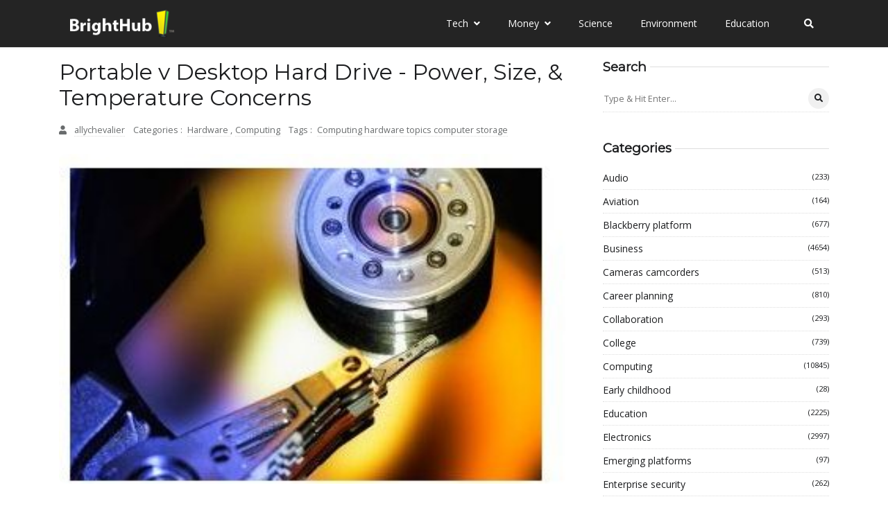

--- FILE ---
content_type: text/javascript
request_url: https://www.brighthub.com/humix/inline_embed
body_size: 9237
content:
var ezS = document.createElement("link");ezS.rel="stylesheet";ezS.type="text/css";ezS.href="//go.ezodn.com/ezvideo/ezvideojscss.css?cb=185";document.head.appendChild(ezS);
var ezS = document.createElement("link");ezS.rel="stylesheet";ezS.type="text/css";ezS.href="//go.ezodn.com/ezvideo/ezvideocustomcss.css?cb=415465-0-185";document.head.appendChild(ezS);
window.ezVideo = {"appendFloatAfterAd":false,"language":"en","titleString":"","titleOption":"","autoEnableCaptions":false}
var ezS = document.createElement("script");ezS.src="//vjs.zencdn.net/vttjs/0.14.1/vtt.min.js";document.head.appendChild(ezS);
(function(){
		const frag = document.createRange().createContextualFragment('\u003Cscript type\u003D\"application/ld+json\"\u003E\u000A{\u000A  \"@context\": \"https://schema.org\",\u000A  \"@type\": \"VideoObject\",\u000A  \"potentialAction\": {\u000A    \"@type\": \"SeekToAction\",\u000A    \"target\": \"https://brighthub.com/openvideo/v/portable-v-desktop-hard-drive-power-size-temperature-concerns?t\u003D{seek_to_second_number}\",\u000A    \"startOffset-input\": \"required name\u003Dseek_to_second_number\"\u000A  },\u000A  \"name\": \"Portable v Desktop Hard Drive - Power, Size, \\u0026amp; Temperature Concerns\",\u000A  \"description\": \" External hard drives come in two main flavors: portable and desktop. There are many differences between the two with regard to cost, the amount of heat they generate and their cooling facilities such as fans, their size and how well protected they are, the amount of power they use and whether they draw this power via USB or externally through an outlet, and more.\",\u000A  \"thumbnailUrl\": \"https://video-meta.open.video/poster/WPvfukPkzUKnrEZu/WPvfukPkzUKnrEZu_upload_t1692170688-HYVyPU.jpg\",\u000A  \"uploadDate\": \"2023-06-22T00:21:14+00:00\",\u000A  \"duration\": \"PT0H6M6S\",\u000A  \"contentUrl\": \"https://streaming.open.video/contents/WPvfukPkzUKnrEZu/1687393355/index.m3u8\",\u000A  \"embedUrl\": \"https://open.video/embed?contentId\u003DXa87YOYzqBf\",\u000A  \"url\": \"https://brighthub.com/openvideo/v/portable-v-desktop-hard-drive-power-size-temperature-concerns\"\u000A}\u000A\u003C/script\u003E');
		document.body.appendChild(frag);
	}());
(function() {
		let ezInstream = {"prebidBidders":[{"bidder":"criteo","params":{"networkId":7987,"pubid":"101496","video":{"playbackmethod":[2,6]}},"ssid":"10050"},{"bidder":"medianet","params":{"cid":"8CUBCB617","crid":"358025426"},"ssid":"11307"},{"bidder":"onetag","params":{"pubId":"62499636face9dc"},"ssid":"11291"},{"bidder":"openx","params":{"delDomain":"ezoic-d.openx.net","unit":"560605963"},"ssid":"10015"},{"bidder":"pubmatic","params":{"adSlot":"Ezoic_default_video","publisherId":"156983"},"ssid":"10061"},{"bidder":"rubicon","params":{"accountId":21150,"siteId":269072,"video":{"language":"en","size_id":201},"zoneId":3326304},"ssid":"10063"},{"bidder":"sharethrough","params":{"pkey":"VS3UMr0vpcy8VVHMnE84eAvj"},"ssid":"11309"},{"bidder":"triplelift","params":{"inventoryCode":"ezoic_RON_instream"},"ssid":"11296"},{"bidder":"ttd","params":{"publisherId":"651551ace59d80bd9261d05cfed5bb84","supplySourceId":"ezoic"},"ssid":"11384"},{"bidder":"vidazoo","params":{"cId":"652646d136d29ed957788c6d","pId":"59ac17c192832d0011283fe3"},"ssid":"11372"},{"bidder":"yieldmo","params":{"placementId":"3159086761833865258"},"ssid":"11315"},{"bidder":"33across_i_s2s","params":{"productId":"instream","siteId":"bQuJay49ur74klrkHcnnVW"},"ssid":"11321"},{"bidder":"adyoulike_i_s2s","params":{"placement":"b74dd1bf884ad15f7dc6fca53449c2db"},"ssid":"11314"},{"bidder":"amx_i_s2s","params":{"tagid":"JreGFOmAO"},"ssid":"11290"},{"bidder":"cadent_aperture_mx_i_s2s","params":{"tagid":"178315"},"ssid":"11389"},{"bidder":"criteo_i_s2s","params":{"networkId":12274,"pubid":"104211","video":{"playbackmethod":[2,6]}},"ssid":"10050"},{"bidder":"gumgum_i_s2s","params":{"zone":"xw4fad9t"},"ssid":"10079"},{"bidder":"medianet_i_s2s","params":{"cid":"8CUPV1T76","crid":"578781359"},"ssid":"11307"},{"bidder":"onetag_i_s2s","params":{"pubId":"62499636face9dc"},"ssid":"11291"},{"bidder":"openx_i_s2s","params":{"delDomain":"ezoic-d.openx.net","unit":"559783386"},"ssid":"10015"},{"bidder":"pubmatic_i_s2s","params":{"adSlot":"Ezoic_default_video","publisherId":"156983"},"ssid":"10061"},{"bidder":"rubicon_i_s2s","params":{"accountId":21150,"siteId":421616,"video":{"language":"en","size_id":201},"zoneId":2495262},"ssid":"10063"},{"bidder":"sharethrough_i_s2s","params":{"pkey":"kgPoDCWJ3LoAt80X9hF5eRLi"},"ssid":"11309"},{"bidder":"smartadserver_i_s2s","params":{"formatId":117670,"networkId":4503,"pageId":1696160,"siteId":557984},"ssid":"11335"},{"bidder":"sonobi_i_s2s","params":{"TagID":"86985611032ca7924a34"},"ssid":"10048"},{"bidder":"sovrn_i_s2s","params":{"tagid":"1263646"},"ssid":"10017"},{"bidder":"triplelift_i_s2s","params":{"inventoryCode":"ezoic_RON_instream_PbS2S"},"ssid":"11296"},{"bidder":"unruly_i_s2s","params":{"siteId":235071},"ssid":"10097"},{"bidder":"vidazoo_i_s2s","params":{"cId":"68415a84f0bd2a2f4a824fae","pId":"59ac17c192832d0011283fe3"},"ssid":"11372"}],"apsSlot":{"slotID":"instream_desktop_na_Video","divID":"","slotName":"","mediaType":"video","sizes":[[400,300],[640,390],[390,640],[320,480],[480,320],[400,225],[640,360],[768,1024],[1024,768],[640,480]],"slotParams":{}},"allApsSlots":[{"Slot":{"slotID":"AccompanyingContent_640x360v_5-60seconds_Off_NoSkip","divID":"","slotName":"","mediaType":"video","sizes":[[400,300],[640,390],[390,640],[320,480],[480,320],[400,225],[640,360],[768,1024],[1024,768],[640,480]],"slotParams":{}},"Duration":60},{"Slot":{"slotID":"AccompanyingContent_640x360v_5-60seconds_Off_Skip","divID":"","slotName":"","mediaType":"video","sizes":[[400,300],[640,390],[390,640],[320,480],[480,320],[400,225],[640,360],[768,1024],[1024,768],[640,480]],"slotParams":{}},"Duration":60},{"Slot":{"slotID":"AccompanyingContent_640x360v_5-30seconds_Off_NoSkip","divID":"","slotName":"","mediaType":"video","sizes":[[400,300],[640,390],[390,640],[320,480],[480,320],[400,225],[640,360],[768,1024],[1024,768],[640,480]],"slotParams":{}},"Duration":30},{"Slot":{"slotID":"AccompanyingContent_640x360v_5-30seconds_Off_Skip","divID":"","slotName":"","mediaType":"video","sizes":[[400,300],[640,390],[390,640],[320,480],[480,320],[400,225],[640,360],[768,1024],[1024,768],[640,480]],"slotParams":{}},"Duration":30},{"Slot":{"slotID":"AccompanyingContent_640x360v_5-15seconds_Off_NoSkip","divID":"","slotName":"","mediaType":"video","sizes":[[400,300],[640,390],[390,640],[320,480],[480,320],[400,225],[640,360],[768,1024],[1024,768],[640,480]],"slotParams":{}},"Duration":15},{"Slot":{"slotID":"AccompanyingContent_640x360v_5-15seconds_Off_Skip","divID":"","slotName":"","mediaType":"video","sizes":[[400,300],[640,390],[390,640],[320,480],[480,320],[400,225],[640,360],[768,1024],[1024,768],[640,480]],"slotParams":{}},"Duration":15},{"Slot":{"slotID":"instream_desktop_na_Video","divID":"","slotName":"","mediaType":"video","sizes":[[400,300],[640,390],[390,640],[320,480],[480,320],[400,225],[640,360],[768,1024],[1024,768],[640,480]],"slotParams":{}},"Duration":30}],"genericInstream":false,"UnfilledCnt":0,"AllowPreviousBidToSetBidFloor":false,"PreferPrebidOverAmzn":false,"DoNotPassBidFloorToPreBid":false,"bidCacheThreshold":-1,"rampUp":true,"IsEzDfpAccount":true,"EnableVideoDeals":false,"monetizationApproval":{"DomainId":415465,"Domain":"brighthub.com","HumixChannelId":26686,"HasGoogleEntry":true,"HDMApproved":false,"MCMApproved":true},"SelectivelyIncrementUnfilledCount":false,"BlockBidderAfterBadAd":true,"useNewVideoStartingFloor":false,"addHBUnderFloor":false,"dvama":false,"dgeb":false,"vatc":{"at":"INSTREAM","fs":"UNIFORM","mpw":200,"itopf":false,"bcds":"r","bcdsds":"d","bcd":{"ad_type":"INSTREAM","data":{"domain_id":415465,"country":"US","form_factor":1,"impressions":1013,"share_ge7":0.501481,"bucket":"bid-rich","avg_depth":5.74926,"p75_depth":11,"share_ge5":0.536032,"share_ge9":0.470879},"is_domain":true,"loaded_at":"2026-01-20T16:52:36.730375508-08:00"}},"totalVideoDuration":0,"totalAdsPlaybackDuration":0,"optimizedPrebidPods":true};
		if (typeof __ezInstream !== "undefined" && __ezInstream.breaks) {
			__ezInstream.breaks = __ezInstream.breaks.concat(ezInstream.breaks);
		} else {
			window.__ezInstream = ezInstream;
		}
	})();
var EmbedExclusionEvaluated = 'exempt'; var EzoicMagicPlayerExclusionSelectors = [".entry-summary",".excerpt",".ez-video-wrap","nav","table","#toc-container","#ez-toc-container",".entry-actions",".humix-off","blockquote","#ez-cookie-dialog"];var EzoicMagicPlayerInclusionSelectors = [];var EzoicPreferredLocation = '1';

			window.humixFirstVideoLoaded = true
			window.dispatchEvent(new CustomEvent('humixFirstVideoLoaded'));
		
window.ezVideoIframe=false;window.renderEzoicVideoContentCBs=window.renderEzoicVideoContentCBs||[];window.renderEzoicVideoContentCBs.push(function(){let videoObjects=[{"PlayerId":"ez-4999","VideoContentId":"Xa87YOYzqBf","VideoPlaylistSelectionId":0,"VideoPlaylistId":1,"VideoTitle":"Portable v Desktop Hard Drive - Power, Size, \u0026amp; Temperature Concerns","VideoDescription":" External hard drives come in two main flavors: portable and desktop. There are many differences between the two with regard to cost, the amount of heat they generate and their cooling facilities such as fans, their size and how well protected they are, the amount of power they use and whether they draw this power via USB or externally through an outlet, and more.","VideoChapters":{"Chapters":null,"StartTimes":null,"EndTimes":null},"VideoLinksSrc":"","VideoSrcURL":"https://streaming.open.video/contents/WPvfukPkzUKnrEZu/1687393355/index.m3u8","VideoDurationMs":366232,"DeviceTypeFlag":14,"FloatFlag":14,"FloatPosition":1,"IsAutoPlay":true,"IsLoop":false,"IsLiveStreaming":false,"OutstreamEnabled":false,"ShouldConsiderDocVisibility":true,"ShouldPauseAds":true,"AdUnit":"","ImpressionId":0,"VideoStartTime":0,"IsStartTimeEnabled":0,"IsKeyMoment":false,"PublisherVideoContentShare":{"DomainIdOwner":415465,"DomainIdShare":415465,"DomainIdHost":415465,"VideoContentId":"Xa87YOYzqBf","IsEzoicOwnedVideo":false,"IsGenericInstream":false,"IsOutstream":false,"IsGPTOutstream":false},"VideoUploadSource":"video-production","IsVertical":false,"IsPreferred":false,"ShowControls":false,"IsSharedEmbed":false,"ShortenId":"Xa87YOYzqBf","Preview":false,"PlaylistHumixId":"","VideoSelection":12,"MagicPlaceholderType":1,"MagicHTML":"\u003cdiv id=ez-video-wrap-ez-4998 class=ez-video-wrap style=\"align-self: stretch;\"\u003e\u003cdiv class=\"ez-video-center ez-playlist-vertical\"\u003e\u003cdiv class=\"ez-video-content-wrap ez-playlist-vertical ez-rounded-border\"\u003e\u003cdiv id=ez-video-wrap-ez-4999 class=\"ez-video-wrap ez-video-magic\" style=\"align-self: stretch;\"\u003e\u003cdiv class=ez-video-magic-row\u003e\u003col class=\"ez-video-magic-list ez-playlist-vertical\"\u003e\u003cli class=\"ez-video-magic-item ez-video-magic-autoplayer\"\u003e\u003cdiv id=floating-placeholder-ez-4999 class=floating-placeholder style=\"display: none;\"\u003e\u003cdiv id=floating-placeholder-sizer-ez-4999 class=floating-placeholder-sizer\u003e\u003cpicture class=\"video-js vjs-playlist-thumbnail\"\u003e\u003cimg id=floating-placeholder-thumbnail alt loading=lazy nopin=nopin\u003e\u003c/picture\u003e\u003c/div\u003e\u003c/div\u003e\u003cdiv id=ez-video-container-ez-4999 class=\"ez-video-container ez-video-magic-redesign ez-responsive ez-float-right\" style=\"flex-wrap: wrap;\"\u003e\u003cdiv class=ez-video-ez-stuck-bar id=ez-video-ez-stuck-bar-ez-4999\u003e\u003cdiv class=\"ez-video-ez-stuck-close ez-simple-close\" id=ez-video-ez-stuck-close-ez-4999 style=\"font-size: 16px !important; text-shadow: none !important; color: #000 !important; font-family: system-ui !important; background-color: rgba(255,255,255,0.5) !important; border-radius: 50% !important; text-align: center !important;\"\u003ex\u003c/div\u003e\u003c/div\u003e\u003cvideo id=ez-video-ez-4999 class=\"video-js ez-vid-placeholder\" controls preload=metadata\u003e\u003cp class=vjs-no-js\u003ePlease enable JavaScript\u003c/p\u003e\u003c/video\u003e\u003cdiv class=ez-vid-preview id=ez-vid-preview-ez-4999\u003e\u003c/div\u003e\u003cdiv id=lds-ring-ez-4999 class=lds-ring\u003e\u003cdiv\u003e\u003c/div\u003e\u003cdiv\u003e\u003c/div\u003e\u003cdiv\u003e\u003c/div\u003e\u003cdiv\u003e\u003c/div\u003e\u003c/div\u003e\u003c/div\u003e\u003cli class=\"ez-video-magic-item ez-video-magic-playlist\"\u003e\u003cdiv id=ez-video-playlist-ez-4998 class=vjs-playlist\u003e\u003c/div\u003e\u003c/ol\u003e\u003c/div\u003e\u003c/div\u003e\u003cdiv id=floating-placeholder-ez-4998 class=floating-placeholder style=\"display: none;\"\u003e\u003cdiv id=floating-placeholder-sizer-ez-4998 class=floating-placeholder-sizer\u003e\u003cpicture class=\"video-js vjs-playlist-thumbnail\"\u003e\u003cimg id=floating-placeholder-thumbnail alt loading=lazy nopin=nopin\u003e\u003c/picture\u003e\u003c/div\u003e\u003c/div\u003e\u003cdiv id=ez-video-container-ez-4998 class=\"ez-video-container ez-video-magic-redesign ez-responsive ez-float-right\" style=\"flex-wrap: wrap; width: 640px;transition: width 0.25s ease 0s;\"\u003e\u003cdiv class=ez-video-ez-stuck-bar id=ez-video-ez-stuck-bar-ez-4998\u003e\u003cdiv class=\"ez-video-ez-stuck-close ez-simple-close\" id=ez-video-ez-stuck-close-ez-4998 style=\"font-size: 16px !important; text-shadow: none !important; color: #000 !important; font-family: system-ui !important; background-color: rgba(255,255,255,0.5) !important; border-radius: 50% !important; text-align: center !important;\"\u003ex\u003c/div\u003e\u003c/div\u003e\u003cvideo id=ez-video-ez-4998 class=\"video-js ez-vid-placeholder vjs-16-9\" controls preload=metadata\u003e\u003cp class=vjs-no-js\u003ePlease enable JavaScript\u003c/p\u003e\u003c/video\u003e\u003cdiv class=keymoment-container id=keymoment-play style=\"display: none;\"\u003e\u003cspan id=play-button-container class=play-button-container-active\u003e\u003cspan class=\"keymoment-play-btn play-button-before\"\u003e\u003c/span\u003e\u003cspan class=\"keymoment-play-btn play-button-after\"\u003e\u003c/span\u003e\u003c/span\u003e\u003c/div\u003e\u003cdiv class=\"keymoment-container rewind\" id=keymoment-rewind style=\"display: none;\"\u003e\u003cdiv id=keymoment-rewind-box class=rotate\u003e\u003cspan class=\"keymoment-arrow arrow-two double-arrow-icon\"\u003e\u003c/span\u003e\u003cspan class=\"keymoment-arrow arrow-one double-arrow-icon\"\u003e\u003c/span\u003e\u003c/div\u003e\u003c/div\u003e\u003cdiv class=\"keymoment-container forward\" id=keymoment-forward style=\"display: none;\"\u003e\u003cdiv id=keymoment-forward-box\u003e\u003cspan class=\"keymoment-arrow arrow-two double-arrow-icon\"\u003e\u003c/span\u003e\u003cspan class=\"keymoment-arrow arrow-one double-arrow-icon\"\u003e\u003c/span\u003e\u003c/div\u003e\u003c/div\u003e\u003cdiv id=vignette-overlay\u003e\u003c/div\u003e\u003cdiv id=vignette-top-card class=vignette-top-card\u003e\u003cdiv class=vignette-top-channel\u003e\u003ca class=top-channel-logo target=_blank role=link aria-label=\"channel logo\" style='background-image: url(\"https://video-meta.humix.com/logo/26686/default_channel_img.png\");'\u003e\u003c/a\u003e\u003c/div\u003e\u003cdiv class=\"vignette-top-title top-enable-channel-logo\"\u003e\u003cdiv class=\"vignette-top-title-text vignette-magic-player\"\u003e\u003ca class=vignette-top-title-link id=vignette-top-title-link-ez-4998 target=_blank tabindex=0 href=https://brighthub.com/openvideo/v/portable-v-desktop-hard-drive-power-size-temperature-concerns\u003ePortable v Desktop Hard Drive - Power, Size, \u0026 Temperature Concerns\u003c/a\u003e\u003c/div\u003e\u003c/div\u003e\u003cdiv class=vignette-top-share\u003e\u003cbutton class=vignette-top-button type=button title=share id=vignette-top-button\u003e\u003cdiv class=top-button-icon\u003e\u003csvg height=\"100%\" version=\"1.1\" viewBox=\"0 0 36 36\" width=\"100%\"\u003e\n                                        \u003cuse class=\"svg-shadow\" xlink:href=\"#share-icon\"\u003e\u003c/use\u003e\n                                        \u003cpath class=\"svg-fill\" d=\"m 20.20,14.19 0,-4.45 7.79,7.79 -7.79,7.79 0,-4.56 C 16.27,20.69 12.10,21.81 9.34,24.76 8.80,25.13 7.60,27.29 8.12,25.65 9.08,21.32 11.80,17.18 15.98,15.38 c 1.33,-0.60 2.76,-0.98 4.21,-1.19 z\" id=\"share-icon\"\u003e\u003c/path\u003e\n                                    \u003c/svg\u003e\u003c/div\u003e\u003c/button\u003e\u003c/div\u003e\u003c/div\u003e\u003ca id=watch-on-link-ez-4998 class=watch-on-link aria-label=\"Watch on Open.Video\" target=_blank href=https://brighthub.com/openvideo/v/portable-v-desktop-hard-drive-power-size-temperature-concerns\u003e\u003cdiv class=watch-on-link-content aria-hidden=true\u003e\u003cdiv class=watch-on-link-text\u003eWatch on\u003c/div\u003e\u003cimg style=\"height: 1rem;\" src=https://assets.open.video/open-video-white-logo.png alt=\"Video channel logo\" class=img-fluid\u003e\u003c/div\u003e\u003c/a\u003e\u003cdiv class=ez-vid-preview id=ez-vid-preview-ez-4998\u003e\u003c/div\u003e\u003cdiv id=lds-ring-ez-4998 class=lds-ring\u003e\u003cdiv\u003e\u003c/div\u003e\u003cdiv\u003e\u003c/div\u003e\u003cdiv\u003e\u003c/div\u003e\u003cdiv\u003e\u003c/div\u003e\u003c/div\u003e\u003cdiv id=ez-video-links-ez-4998 style=position:absolute;\u003e\u003c/div\u003e\u003c/div\u003e\u003c/div\u003e\u003cdiv id=ez-lower-title-link-ez-4998 class=lower-title-link\u003e\u003ca href=https://brighthub.com/openvideo/v/portable-v-desktop-hard-drive-power-size-temperature-concerns target=_blank\u003ePortable v Desktop Hard Drive - Power, Size, \u0026 Temperature Concerns\u003c/a\u003e\u003c/div\u003e\u003c/div\u003e\u003c/div\u003e","PreferredVideoType":0,"DisableWatchOnLink":false,"DisableVignette":false,"DisableTitleLink":false,"VideoPlaylist":{"VideoPlaylistId":1,"FirstVideoSelectionId":0,"FirstVideoIndex":0,"Name":"Universal Player","IsLooping":1,"IsShuffled":0,"Autoskip":0,"Videos":[{"PublisherVideoId":442232,"PublisherId":264588,"VideoContentId":"Xa87YOYzqBf","DomainId":415465,"Title":"Portable v Desktop Hard Drive - Power, Size, \u0026amp; Temperature Concerns","Description":" External hard drives come in two main flavors: portable and desktop. There are many differences between the two with regard to cost, the amount of heat they generate and their cooling facilities such as fans, their size and how well protected they are, the amount of power they use and whether they draw this power via USB or externally through an outlet, and more.","VideoChapters":{"Chapters":null,"StartTimes":null,"EndTimes":null},"Privacy":"public","CreatedDate":"2023-06-22 00:21:14","ModifiedDate":"2023-06-22 00:22:49","PreviewImage":"https://video-meta.open.video/poster/WPvfukPkzUKnrEZu/WPvfukPkzUKnrEZu_upload_t1692170688-HYVyPU.jpg","RestrictByReferer":false,"ImpressionId":0,"VideoDurationMs":366232,"StreamingURL":"https://streaming.open.video/contents/WPvfukPkzUKnrEZu/1687393355/index.m3u8","PublisherVideoContentShare":{"DomainIdOwner":415465,"DomainIdShare":415465,"DomainIdHost":415465,"VideoContentId":"Xa87YOYzqBf","IsEzoicOwnedVideo":false,"IsGenericInstream":false,"IsOutstream":false,"IsGPTOutstream":false},"ExternalId":"","IABCategoryName":"","IABCategoryIds":"","NLBCategoryIds":"","IsUploaded":false,"IsProcessed":false,"IsContentShareable":true,"UploadSource":"video-production","IsPreferred":false,"Category":"","IsRotate":false,"ShortenId":"Xa87YOYzqBf","PreferredVideoType":0,"HumixChannelId":26686,"IsHumixChannelActive":true,"VideoAutoMatchType":0,"ShareBaseUrl":"//www.brighthub.com/openvideo/","CanonicalLink":"https://brighthub.com/openvideo/v/portable-v-desktop-hard-drive-power-size-temperature-concerns","OpenVideoHostedLink":"https://open.video/@brighthub_com/v/portable-v-desktop-hard-drive-power-size-temperature-concerns","ChannelSlug":"brighthub_com","Language":"en","Keywords":"","HasMultiplePosterResolutions":true,"ResizedPosterVersion":0,"ChannelLogo":"logo/26686/default_channel_img.png","OwnerIntegrationType":"ns","IsChannelWPHosted":false,"HideReportVideoButton":false,"VideoPlaylistSelectionId":0,"VideoLinksSrc":"","VideoStartTime":0,"IsStartTimeEnabled":0,"AdUnit":"brighthub_com-video-1","VideoPlaylistId":1,"InitialIndex":0},{"PublisherVideoId":451357,"PublisherId":264588,"VideoContentId":"9z967OsG4tf","DomainId":415465,"Title":"Best External Hard Drive Enclosures: Enclosures for 3.5\u0026#34; and 2.5\u0026#34; ATA Drives","Description":" An external hard drive enclosure is a useful tool. The best external hard drive enclosures offer a variety of features, such as USB and eSATA support, as well as good cooling. Some, such as the Thermaltake BlacX, offer more flexibility, while others like the Vantec NST-360SU offer the best protection for the internal hard drive. In any case, the best external hard drive enclosures are quite affordable.","VideoChapters":{"Chapters":null,"StartTimes":null,"EndTimes":null},"Privacy":"public","CreatedDate":"2023-06-30 00:22:00","ModifiedDate":"2023-06-30 00:25:14","PreviewImage":"https://video-meta.open.video/poster/ToVvTRXdMcbtKLeG/ToVvTRXdMcbtKLeG_upload_t1692171613-duBFbw.jpg","RestrictByReferer":false,"ImpressionId":0,"VideoDurationMs":336703,"StreamingURL":"https://streaming.open.video/contents/ToVvTRXdMcbtKLeG/1688084697/index.m3u8","PublisherVideoContentShare":{"DomainIdOwner":415465,"DomainIdShare":415465,"DomainIdHost":415465,"VideoContentId":"9z967OsG4tf","IsEzoicOwnedVideo":false,"IsGenericInstream":false,"IsOutstream":false,"IsGPTOutstream":false},"ExternalId":"","IABCategoryName":"","IABCategoryIds":"","NLBCategoryIds":"","IsUploaded":false,"IsProcessed":false,"IsContentShareable":true,"UploadSource":"video-production","IsPreferred":false,"Category":"","IsRotate":false,"ShortenId":"9z967OsG4tf","PreferredVideoType":0,"HumixChannelId":26686,"IsHumixChannelActive":true,"VideoAutoMatchType":0,"ShareBaseUrl":"//www.brighthub.com/openvideo/","CanonicalLink":"https://brighthub.com/openvideo/v/best-external-hard-drive-enclosures-enclosures-for-35-and-25-ata-drives","OpenVideoHostedLink":"https://open.video/@brighthub_com/v/best-external-hard-drive-enclosures-enclosures-for-35-and-25-ata-drives","ChannelSlug":"brighthub_com","Language":"en","Keywords":"","HasMultiplePosterResolutions":true,"ResizedPosterVersion":0,"ChannelLogo":"logo/26686/default_channel_img.png","OwnerIntegrationType":"ns","IsChannelWPHosted":false,"HideReportVideoButton":false,"VideoPlaylistSelectionId":0,"VideoLinksSrc":"","VideoStartTime":0,"IsStartTimeEnabled":0,"AdUnit":"brighthub_com-video-1","VideoPlaylistId":1,"InitialIndex":1},{"PublisherVideoId":444414,"PublisherId":264588,"VideoContentId":"4G1ZBr7Hykf","DomainId":415465,"Title":"Future Hardware - Future Hard Drives, Internal and External","Description":" In this article, we look at how holographic data storage solutions and solid-state drives are changing the landscape of data storage solution for the better. Inside, you\u0026#39;ll find the latest and greatest storage solutions as well as what the future will look like.","VideoChapters":{"Chapters":null,"StartTimes":null,"EndTimes":null},"Privacy":"public","CreatedDate":"2023-06-24 00:21:15","ModifiedDate":"2023-06-24 00:22:55","PreviewImage":"https://video-meta.open.video/poster/PnsvzhJaGqbmGSrA/PnsvzhJaGqbmGSrA_upload_t1692170965-mrjJdC.jpg","RestrictByReferer":false,"ImpressionId":0,"VideoDurationMs":273973,"StreamingURL":"https://streaming.open.video/contents/PnsvzhJaGqbmGSrA/1687566163/index.m3u8","PublisherVideoContentShare":{"DomainIdOwner":415465,"DomainIdShare":415465,"DomainIdHost":415465,"VideoContentId":"4G1ZBr7Hykf","IsEzoicOwnedVideo":false,"IsGenericInstream":false,"IsOutstream":false,"IsGPTOutstream":false},"ExternalId":"","IABCategoryName":"","IABCategoryIds":"","NLBCategoryIds":"","IsUploaded":false,"IsProcessed":false,"IsContentShareable":true,"UploadSource":"video-production","IsPreferred":false,"Category":"","IsRotate":false,"ShortenId":"4G1ZBr7Hykf","PreferredVideoType":0,"HumixChannelId":26686,"IsHumixChannelActive":true,"VideoAutoMatchType":0,"ShareBaseUrl":"//www.brighthub.com/openvideo/","CanonicalLink":"https://brighthub.com/openvideo/v/future-hardware-future-hard-drives-internal-and-external","OpenVideoHostedLink":"https://open.video/@brighthub_com/v/future-hardware-future-hard-drives-internal-and-external","ChannelSlug":"brighthub_com","Language":"en","Keywords":"","HasMultiplePosterResolutions":true,"ResizedPosterVersion":0,"ChannelLogo":"logo/26686/default_channel_img.png","OwnerIntegrationType":"ns","IsChannelWPHosted":false,"HideReportVideoButton":false,"VideoPlaylistSelectionId":0,"VideoLinksSrc":"","VideoStartTime":0,"IsStartTimeEnabled":0,"AdUnit":"brighthub_com-video-1","VideoPlaylistId":1,"InitialIndex":2},{"PublisherVideoId":457015,"PublisherId":264588,"VideoContentId":"Djvl6X7jrAf","DomainId":415465,"Title":"How Computer Desktops Have Changed Over Time","Description":" Computer desktops are a conglomerate of many different computer technologies, and reflect trends in all of them. Desktop computers originally developed after microprocessors and the integrated circuit were invented because they allowed the size of the computer to shrink down to a desktop size. After, advancements in the technology were both made to enhance usability, such as use of the CRT monitor, a graphical user interface (GUI), a mouse, a sound and graphics card, and others. The steadily shrinking size of memory and processing units made desktops more powerful. The ability to use increasingly more complex software played a powerful role in encouraging desktop technology development.","VideoChapters":{"Chapters":null,"StartTimes":null,"EndTimes":null},"Privacy":"public","CreatedDate":"2023-07-05 00:20:45","ModifiedDate":"2023-07-05 00:22:26","PreviewImage":"https://video-meta.open.video/poster/hHuHbfIhdpkkWbeI/hHuHbfIhdpkkWbeI_upload_t1692174118-ITwFWI.jpg","RestrictByReferer":false,"ImpressionId":0,"VideoDurationMs":238571,"StreamingURL":"https://streaming.open.video/contents/hHuHbfIhdpkkWbeI/1688516531/index.m3u8","PublisherVideoContentShare":{"DomainIdOwner":415465,"DomainIdShare":415465,"DomainIdHost":415465,"VideoContentId":"Djvl6X7jrAf","IsEzoicOwnedVideo":false,"IsGenericInstream":false,"IsOutstream":false,"IsGPTOutstream":false},"ExternalId":"","IABCategoryName":"","IABCategoryIds":"","NLBCategoryIds":"","IsUploaded":false,"IsProcessed":false,"IsContentShareable":true,"UploadSource":"video-production","IsPreferred":false,"Category":"","IsRotate":false,"ShortenId":"Djvl6X7jrAf","PreferredVideoType":0,"HumixChannelId":26686,"IsHumixChannelActive":true,"VideoAutoMatchType":0,"ShareBaseUrl":"//www.brighthub.com/openvideo/","CanonicalLink":"https://brighthub.com/openvideo/v/how-computer-desktops-have-changed-over-time","OpenVideoHostedLink":"https://open.video/@brighthub_com/v/how-computer-desktops-have-changed-over-time","ChannelSlug":"brighthub_com","Language":"en","Keywords":"","HasMultiplePosterResolutions":true,"ResizedPosterVersion":0,"ChannelLogo":"logo/26686/default_channel_img.png","OwnerIntegrationType":"ns","IsChannelWPHosted":false,"HideReportVideoButton":false,"VideoPlaylistSelectionId":0,"VideoLinksSrc":"","VideoStartTime":0,"IsStartTimeEnabled":0,"AdUnit":"brighthub_com-video-1","VideoPlaylistId":1,"InitialIndex":3},{"PublisherVideoId":427378,"PublisherId":264588,"VideoContentId":"DfqkBG7Oztf","DomainId":415465,"Title":"Holiday Desktop Shopping Guide","Description":" There are many different models of desktop computer on offer, each with its own strengths and purpose. For instance, you wouldn\u0026#39;t be able to perform industrial-level gaming on a $300 desktop, and a $999 gaming rig is far too much for a bit of web browsing and word processing. If you\u0026#39;re confused, our holiday desktop shopping guide will point you in the right direction!","VideoChapters":{"Chapters":null,"StartTimes":null,"EndTimes":null},"Privacy":"public","CreatedDate":"2023-06-07 00:40:40","ModifiedDate":"2023-06-07 00:42:33","PreviewImage":"https://video-meta.open.video/poster/EJlkmViyDpMjKVJV/EJlkmViyDpMjKVJV_upload_t1692166898-rIsYhH.jpg","RestrictByReferer":false,"ImpressionId":0,"VideoDurationMs":371904,"StreamingURL":"https://streaming.open.video/contents/EJlkmViyDpMjKVJV/1686098538/index.m3u8","PublisherVideoContentShare":{"DomainIdOwner":415465,"DomainIdShare":415465,"DomainIdHost":415465,"VideoContentId":"DfqkBG7Oztf","IsEzoicOwnedVideo":false,"IsGenericInstream":false,"IsOutstream":false,"IsGPTOutstream":false},"ExternalId":"","IABCategoryName":"","IABCategoryIds":"","NLBCategoryIds":"","IsUploaded":false,"IsProcessed":false,"IsContentShareable":true,"UploadSource":"video-production","IsPreferred":false,"Category":"","IsRotate":false,"ShortenId":"DfqkBG7Oztf","PreferredVideoType":0,"HumixChannelId":26686,"IsHumixChannelActive":true,"VideoAutoMatchType":0,"ShareBaseUrl":"//www.brighthub.com/openvideo/","CanonicalLink":"https://brighthub.com/openvideo/v/holiday-desktop-shopping-guide","OpenVideoHostedLink":"https://open.video/@brighthub_com/v/holiday-desktop-shopping-guide","ChannelSlug":"brighthub_com","Language":"en","Keywords":"","HasMultiplePosterResolutions":true,"ResizedPosterVersion":0,"ChannelLogo":"logo/26686/default_channel_img.png","OwnerIntegrationType":"ns","IsChannelWPHosted":false,"HideReportVideoButton":false,"VideoPlaylistSelectionId":0,"VideoLinksSrc":"","VideoStartTime":0,"IsStartTimeEnabled":0,"AdUnit":"brighthub_com-video-1","VideoPlaylistId":1,"InitialIndex":4},{"PublisherVideoId":433172,"PublisherId":264588,"VideoContentId":"8TXIB5BrzBf","DomainId":415465,"Title":"Choosing Between a Netbook and Laptop? Buying a Portable Computer","Description":" Portable computing changed dramatically with the introduction of the ultra portable Netbook. While not a desktop replacement, Netbooks represent a new option for computing on the go. Ideally designed for internet and office productivity, the Netbook has become a hot seller.","VideoChapters":{"Chapters":null,"StartTimes":null,"EndTimes":null},"Privacy":"public","CreatedDate":"2023-06-12 00:01:14","ModifiedDate":"2023-06-12 00:03:01","PreviewImage":"https://video-meta.open.video/poster/SwxbLxIpdeekqbFx/SwxbLxIpdeekqbFx_upload_t1692167700-tcndBy.jpg","RestrictByReferer":false,"ImpressionId":0,"VideoDurationMs":369168,"StreamingURL":"https://streaming.open.video/contents/SwxbLxIpdeekqbFx/1686528168/index.m3u8","PublisherVideoContentShare":{"DomainIdOwner":415465,"DomainIdShare":415465,"DomainIdHost":415465,"VideoContentId":"8TXIB5BrzBf","IsEzoicOwnedVideo":false,"IsGenericInstream":false,"IsOutstream":false,"IsGPTOutstream":false},"ExternalId":"","IABCategoryName":"","IABCategoryIds":"","NLBCategoryIds":"","IsUploaded":false,"IsProcessed":false,"IsContentShareable":true,"UploadSource":"video-production","IsPreferred":false,"Category":"","IsRotate":false,"ShortenId":"8TXIB5BrzBf","PreferredVideoType":0,"HumixChannelId":26686,"IsHumixChannelActive":true,"VideoAutoMatchType":0,"ShareBaseUrl":"//www.brighthub.com/openvideo/","CanonicalLink":"https://brighthub.com/openvideo/v/choosing-between-a-netbook-and-laptop-buying-a-portable-computer","OpenVideoHostedLink":"https://open.video/@brighthub_com/v/choosing-between-a-netbook-and-laptop-buying-a-portable-computer","ChannelSlug":"brighthub_com","Language":"en","Keywords":"","HasMultiplePosterResolutions":true,"ResizedPosterVersion":1,"ChannelLogo":"logo/26686/default_channel_img.png","OwnerIntegrationType":"ns","IsChannelWPHosted":false,"HideReportVideoButton":false,"VideoPlaylistSelectionId":0,"VideoLinksSrc":"","VideoStartTime":0,"IsStartTimeEnabled":0,"AdUnit":"brighthub_com-video-1","VideoPlaylistId":1,"InitialIndex":5},{"PublisherVideoId":323496,"PublisherId":264588,"VideoContentId":"4cf786fb8361cd0d728f38cda0c2e52ae9d533d08a359816008885b4dd205dcf","DomainId":415465,"Title":"What is Desktop Publishing? Understanding Desktop Publishing","Description":" What is desktop publishing? What led to the concept of desktop publishing? This article gives a detailed explanation of desktop publishing and its origin.","VideoChapters":{"Chapters":null,"StartTimes":null,"EndTimes":null},"Privacy":"public","CreatedDate":"2023-03-25 06:40:50","ModifiedDate":"2023-03-25 06:43:01","PreviewImage":"https://video-meta.open.video/poster/qjnIvMTJIvsignSO/qjnIvMTJIvsignSO_upload_t1692135455-pebXSK.jpg","RestrictByReferer":false,"ImpressionId":0,"VideoDurationMs":239405,"StreamingURL":"https://streaming.open.video/contents/qjnIvMTJIvsignSO/1679726557/index.m3u8","PublisherVideoContentShare":{"DomainIdOwner":415465,"DomainIdShare":415465,"DomainIdHost":415465,"VideoContentId":"4cf786fb8361cd0d728f38cda0c2e52ae9d533d08a359816008885b4dd205dcf","IsEzoicOwnedVideo":false,"IsGenericInstream":false,"IsOutstream":false,"IsGPTOutstream":false},"ExternalId":"","IABCategoryName":"","IABCategoryIds":"","NLBCategoryIds":"","IsUploaded":false,"IsProcessed":false,"IsContentShareable":true,"UploadSource":"video-production","IsPreferred":false,"Category":"","IsRotate":false,"ShortenId":"zPrIZjZq4Zf","PreferredVideoType":0,"HumixChannelId":26686,"IsHumixChannelActive":true,"VideoAutoMatchType":0,"ShareBaseUrl":"//www.brighthub.com/openvideo/","CanonicalLink":"https://brighthub.com/openvideo/v/what-is-desktop-publishing-understanding-desktop-publishing","OpenVideoHostedLink":"https://open.video/@brighthub_com/v/what-is-desktop-publishing-understanding-desktop-publishing","ChannelSlug":"brighthub_com","Language":"en","Keywords":"","HasMultiplePosterResolutions":true,"ResizedPosterVersion":0,"ChannelLogo":"logo/26686/default_channel_img.png","OwnerIntegrationType":"ns","IsChannelWPHosted":false,"HideReportVideoButton":false,"VideoPlaylistSelectionId":0,"VideoLinksSrc":"","VideoStartTime":0,"IsStartTimeEnabled":0,"AdUnit":"brighthub_com-video-1","VideoPlaylistId":1,"InitialIndex":6},{"PublisherVideoId":451347,"PublisherId":264588,"VideoContentId":"DPDBBjZGycf","DomainId":415465,"Title":"Troubleshooting Dell Desktop Overheating Problems","Description":" Dell desktop computers often overheat for a variety of reasons. Diagnosing the temperature problem in your Dell PC can be difficult. First, we take a look at how to diagnose and monitor the overheating computer problem before examining the heatsink as the likely culprit. Learn how to diagnose and troubleshoot an overheating Dell desktop computer.","VideoChapters":{"Chapters":null,"StartTimes":null,"EndTimes":null},"Privacy":"public","CreatedDate":"2023-06-30 00:21:08","ModifiedDate":"2023-06-30 00:23:56","PreviewImage":"https://video-meta.open.video/poster/vfVsBPbUExlSTAls/vfVsBPbUExlSTAls_upload_t1692171607-VqHHTo.jpg","RestrictByReferer":false,"ImpressionId":0,"VideoDurationMs":399966,"StreamingURL":"https://streaming.open.video/contents/vfVsBPbUExlSTAls/1688084619/index.m3u8","PublisherVideoContentShare":{"DomainIdOwner":415465,"DomainIdShare":415465,"DomainIdHost":415465,"VideoContentId":"DPDBBjZGycf","IsEzoicOwnedVideo":false,"IsGenericInstream":false,"IsOutstream":false,"IsGPTOutstream":false},"ExternalId":"","IABCategoryName":"","IABCategoryIds":"","NLBCategoryIds":"","IsUploaded":false,"IsProcessed":false,"IsContentShareable":true,"UploadSource":"video-production","IsPreferred":false,"Category":"","IsRotate":false,"ShortenId":"DPDBBjZGycf","PreferredVideoType":0,"HumixChannelId":26686,"IsHumixChannelActive":true,"VideoAutoMatchType":0,"ShareBaseUrl":"//www.brighthub.com/openvideo/","CanonicalLink":"https://brighthub.com/openvideo/v/troubleshooting-dell-desktop-overheating-problems","OpenVideoHostedLink":"https://open.video/@brighthub_com/v/troubleshooting-dell-desktop-overheating-problems","ChannelSlug":"brighthub_com","Language":"en","Keywords":"","HasMultiplePosterResolutions":true,"ResizedPosterVersion":0,"ChannelLogo":"logo/26686/default_channel_img.png","OwnerIntegrationType":"ns","IsChannelWPHosted":false,"HideReportVideoButton":false,"VideoPlaylistSelectionId":0,"VideoLinksSrc":"","VideoStartTime":0,"IsStartTimeEnabled":0,"AdUnit":"brighthub_com-video-1","VideoPlaylistId":1,"InitialIndex":7},{"PublisherVideoId":323527,"PublisherId":264588,"VideoContentId":"b7b96b9e4f3d48d252ee752982f51be3dda945d26932ce50148de55e2931e9ab","DomainId":415465,"Title":"Difference Between Web Publishing and Desktop Publishing","Description":" There is quite a difference between web publishing and desktop publishing. For the most part, web publishing focuses on specific file formats, coding languages, and more. Desktop publishing focuses on designing and printing your art, designs, and mock ups for outside usage. If you are a graphic designer, chances are good that you already know how to use several design programs. This article lists some major differences between web publishing and desktop publishing.","VideoChapters":{"Chapters":null,"StartTimes":null,"EndTimes":null},"Privacy":"public","CreatedDate":"2023-03-25 07:40:41","ModifiedDate":"2023-03-25 07:42:24","PreviewImage":"https://video-meta.open.video/poster/IRdfZUFMhvXobOJY/IRdfZUFMhvXobOJY_upload_t1692135474-SShOHS.jpg","RestrictByReferer":false,"ImpressionId":0,"VideoDurationMs":192625,"StreamingURL":"https://streaming.open.video/contents/IRdfZUFMhvXobOJY/1679730122/index.m3u8","PublisherVideoContentShare":{"DomainIdOwner":415465,"DomainIdShare":415465,"DomainIdHost":415465,"VideoContentId":"b7b96b9e4f3d48d252ee752982f51be3dda945d26932ce50148de55e2931e9ab","IsEzoicOwnedVideo":false,"IsGenericInstream":false,"IsOutstream":false,"IsGPTOutstream":false},"ExternalId":"","IABCategoryName":"","IABCategoryIds":"","NLBCategoryIds":"","IsUploaded":false,"IsProcessed":false,"IsContentShareable":true,"UploadSource":"video-production","IsPreferred":false,"Category":"","IsRotate":false,"ShortenId":"5jXcZjZq5Jf","PreferredVideoType":0,"HumixChannelId":26686,"IsHumixChannelActive":true,"VideoAutoMatchType":0,"ShareBaseUrl":"//www.brighthub.com/openvideo/","CanonicalLink":"https://brighthub.com/openvideo/v/difference-between-web-publishing-and-desktop-publishing","OpenVideoHostedLink":"https://open.video/@brighthub_com/v/difference-between-web-publishing-and-desktop-publishing","ChannelSlug":"brighthub_com","Language":"en","Keywords":"","HasMultiplePosterResolutions":true,"ResizedPosterVersion":0,"ChannelLogo":"logo/26686/default_channel_img.png","OwnerIntegrationType":"ns","IsChannelWPHosted":false,"HideReportVideoButton":false,"VideoPlaylistSelectionId":0,"VideoLinksSrc":"","VideoStartTime":0,"IsStartTimeEnabled":0,"AdUnit":"brighthub_com-video-1","VideoPlaylistId":1,"InitialIndex":8},{"PublisherVideoId":451356,"PublisherId":264588,"VideoContentId":"Dj8R7iYH4sf","DomainId":415465,"Title":"The Best Low Budget CPUs for Home Desktop Computers","Description":" Not all computer processors that are cheap are underpowered. This article discusses the Best Processors for Budget PCs. The Intel Celeron D 430, Intel Celeron E3200, AMD Athlon II X2 240, Intel Pentium Dual Core E2200, an Intel Pentium Dual Core E6500. Learn which CPU to choose when economy and a low budget are the most important aspects to buying or building a new home computer.","VideoChapters":{"Chapters":null,"StartTimes":null,"EndTimes":null},"Privacy":"public","CreatedDate":"2023-06-30 00:21:56","ModifiedDate":"2023-06-30 00:25:15","PreviewImage":"https://video-meta.open.video/poster/mZjJfQzbsuIxutwj/mZjJfQzbsuIxutwj_upload_t1692171613-LxkyVp.jpg","RestrictByReferer":false,"ImpressionId":0,"VideoDurationMs":466265,"StreamingURL":"https://streaming.open.video/contents/mZjJfQzbsuIxutwj/1688084691/index.m3u8","PublisherVideoContentShare":{"DomainIdOwner":415465,"DomainIdShare":415465,"DomainIdHost":415465,"VideoContentId":"Dj8R7iYH4sf","IsEzoicOwnedVideo":false,"IsGenericInstream":false,"IsOutstream":false,"IsGPTOutstream":false},"ExternalId":"","IABCategoryName":"","IABCategoryIds":"","NLBCategoryIds":"","IsUploaded":false,"IsProcessed":false,"IsContentShareable":true,"UploadSource":"video-production","IsPreferred":false,"Category":"","IsRotate":false,"ShortenId":"Dj8R7iYH4sf","PreferredVideoType":0,"HumixChannelId":26686,"IsHumixChannelActive":true,"VideoAutoMatchType":0,"ShareBaseUrl":"//www.brighthub.com/openvideo/","CanonicalLink":"https://brighthub.com/openvideo/v/the-best-low-budget-cpus-for-home-desktop-computers","OpenVideoHostedLink":"https://open.video/@brighthub_com/v/the-best-low-budget-cpus-for-home-desktop-computers","ChannelSlug":"brighthub_com","Language":"en","Keywords":"","HasMultiplePosterResolutions":true,"ResizedPosterVersion":0,"ChannelLogo":"logo/26686/default_channel_img.png","OwnerIntegrationType":"ns","IsChannelWPHosted":false,"HideReportVideoButton":false,"VideoPlaylistSelectionId":0,"VideoLinksSrc":"","VideoStartTime":0,"IsStartTimeEnabled":0,"AdUnit":"brighthub_com-video-1","VideoPlaylistId":1,"InitialIndex":9},{"PublisherVideoId":423349,"PublisherId":264588,"VideoContentId":"98yksWZyXJf","DomainId":415465,"Title":"Choosing the Best External Graphics Card for a Laptop","Description":" Laptops lose their portability and battery life the moment you slap on a monster video card in them. There are only two options here, settle for less graphics power, or sacrifice portability and battery life? Well, there is a third option, probably the best of both worlds, with an external graphics card.","VideoChapters":{"Chapters":null,"StartTimes":null,"EndTimes":null},"Privacy":"public","CreatedDate":"2023-06-03 00:40:34","ModifiedDate":"2023-06-03 00:42:27","PreviewImage":"https://video-meta.open.video/poster/qWGqsKjHWsuDgLhq/qWGqsKjHWsuDgLhq_upload_t1692164413-ZdCVkk.jpg","RestrictByReferer":false,"ImpressionId":0,"VideoDurationMs":246179,"StreamingURL":"https://streaming.open.video/contents/qWGqsKjHWsuDgLhq/1685752936/index.m3u8","PublisherVideoContentShare":{"DomainIdOwner":415465,"DomainIdShare":415465,"DomainIdHost":415465,"VideoContentId":"98yksWZyXJf","IsEzoicOwnedVideo":false,"IsGenericInstream":false,"IsOutstream":false,"IsGPTOutstream":false},"ExternalId":"","IABCategoryName":"","IABCategoryIds":"","NLBCategoryIds":"","IsUploaded":false,"IsProcessed":false,"IsContentShareable":true,"UploadSource":"video-production","IsPreferred":false,"Category":"","IsRotate":false,"ShortenId":"98yksWZyXJf","PreferredVideoType":0,"HumixChannelId":26686,"IsHumixChannelActive":true,"VideoAutoMatchType":0,"ShareBaseUrl":"//www.brighthub.com/openvideo/","CanonicalLink":"https://brighthub.com/openvideo/v/choosing-the-best-external-graphics-card-for-a-laptop","OpenVideoHostedLink":"https://open.video/@brighthub_com/v/choosing-the-best-external-graphics-card-for-a-laptop","ChannelSlug":"brighthub_com","Language":"en","Keywords":"","HasMultiplePosterResolutions":true,"ResizedPosterVersion":0,"ChannelLogo":"logo/26686/default_channel_img.png","OwnerIntegrationType":"ns","IsChannelWPHosted":false,"HideReportVideoButton":false,"VideoPlaylistSelectionId":0,"VideoLinksSrc":"","VideoStartTime":0,"IsStartTimeEnabled":0,"AdUnit":"brighthub_com-video-1","VideoPlaylistId":1,"InitialIndex":10}],"IsVerticalPlaylist":false,"HumixId":""},"VideoRankingConfigId":0,"CollectionId":0,"ScoreGroupId":0,"VideoAutoMatchType":0,"HumixChannelId":26686,"HasNextVideo":false,"NextVideoURL":"","ShareBaseUrl":"//www.brighthub.com/openvideo/","CanonicalLink":"https://brighthub.com/openvideo/v/portable-v-desktop-hard-drive-power-size-temperature-concerns","OpenVideoHostedLink":"","ChannelSlug":"","ChannelLogo":"logo/26686/default_channel_img.png","PlayerLogoUrl":"","PlayerBrandingText":"","IsChannelWPHosted":false,"IsHumixApp":false,"IsMagicPlayer":true,"IsVerticalPlaylist":true,"SkipNVideosFromAutoplay":0,"Language":"en","HasMultiplePosterResolutions":true,"ResizedPosterVersion":0,"IsNoFollow":false,"VideoEndScreen":{"VideoEndScreenId":0,"VideoContentId":"","StartTime":0,"EndTime":0,"Elements":null},"ShouldFullscreenOnPlay":false,"StartWithMaxQuality":false,"RespectParentDimensions":false,"ContainerFitPlayer":false,"EmbedContainerType":0,"VideoPlaceholderId":4999,"URL":"","Width":0,"MaxWidth":"","Height":0,"PreviewURL":"https://video-meta.open.video/poster/WPvfukPkzUKnrEZu/WPvfukPkzUKnrEZu_upload_t1692170688-HYVyPU.jpg","VideoDisplayType":0,"MatchOption":0,"PlaceholderSelectionId":0,"HashValue":"","IsFloating":true,"AdsEnabled":0,"IsAutoSelect":true,"Keyword":"","VideoMatchScore":100,"VideoPlaceholderHash":"","IsAIPlaceholder":true,"AutoInsertImpressionID":"","ExternalId":"","InsertMethod":"js","Video":{"PublisherVideoId":442232,"PublisherId":264588,"VideoContentId":"Xa87YOYzqBf","DomainId":415465,"Title":"Portable v Desktop Hard Drive - Power, Size, \u0026amp; Temperature Concerns","Description":" External hard drives come in two main flavors: portable and desktop. There are many differences between the two with regard to cost, the amount of heat they generate and their cooling facilities such as fans, their size and how well protected they are, the amount of power they use and whether they draw this power via USB or externally through an outlet, and more.","VideoChapters":{"Chapters":null,"StartTimes":null,"EndTimes":null},"VideoLinksSrc":"","Privacy":"public","CreatedDate":"2023-06-22 00:21:14","ModifiedDate":"2023-06-22 00:22:49","PreviewImage":"https://video-meta.open.video/poster/WPvfukPkzUKnrEZu/WPvfukPkzUKnrEZu_upload_t1692170688-HYVyPU.jpg","RestrictByReferer":false,"ImpressionId":0,"VideoDurationMs":366232,"StreamingURL":"https://streaming.open.video/contents/WPvfukPkzUKnrEZu/1687393355/index.m3u8","PublisherVideoContentShare":{"DomainIdOwner":415465,"DomainIdShare":415465,"DomainIdHost":415465,"VideoContentId":"Xa87YOYzqBf","IsEzoicOwnedVideo":false,"IsGenericInstream":false,"IsOutstream":false,"IsGPTOutstream":false},"ExternalId":"","IABCategoryName":"","IABCategoryIds":"","NLBCategoryIds":"","IsUploaded":false,"IsProcessed":false,"IsContentShareable":true,"UploadSource":"video-production","IsPreferred":false,"Category":"","IsRotate":false,"ShortenId":"Xa87YOYzqBf","PreferredVideoType":0,"HumixChannelId":26686,"IsHumixChannelActive":true,"VideoAutoMatchType":0,"ShareBaseUrl":"//www.brighthub.com/openvideo/","CanonicalLink":"https://brighthub.com/openvideo/v/portable-v-desktop-hard-drive-power-size-temperature-concerns","OpenVideoHostedLink":"https://open.video/@brighthub_com/v/portable-v-desktop-hard-drive-power-size-temperature-concerns","ChannelSlug":"brighthub_com","Language":"en","Keywords":"","HasMultiplePosterResolutions":true,"ResizedPosterVersion":0,"ChannelLogo":"logo/26686/default_channel_img.png","OwnerIntegrationType":"ns","IsChannelWPHosted":false,"HideReportVideoButton":false}},{"PlayerId":"ez-4998","VideoContentId":"Xa87YOYzqBf","VideoPlaylistSelectionId":0,"VideoPlaylistId":1,"VideoTitle":"Portable v Desktop Hard Drive - Power, Size, \u0026amp; Temperature Concerns","VideoDescription":" External hard drives come in two main flavors: portable and desktop. There are many differences between the two with regard to cost, the amount of heat they generate and their cooling facilities such as fans, their size and how well protected they are, the amount of power they use and whether they draw this power via USB or externally through an outlet, and more.","VideoChapters":{"Chapters":null,"StartTimes":null,"EndTimes":null},"VideoLinksSrc":"","VideoSrcURL":"https://streaming.open.video/contents/WPvfukPkzUKnrEZu/1687393355/index.m3u8","VideoDurationMs":366232,"DeviceTypeFlag":14,"FloatFlag":14,"FloatPosition":0,"IsAutoPlay":false,"IsLoop":true,"IsLiveStreaming":false,"OutstreamEnabled":false,"ShouldConsiderDocVisibility":true,"ShouldPauseAds":true,"AdUnit":"","ImpressionId":0,"VideoStartTime":0,"IsStartTimeEnabled":0,"IsKeyMoment":false,"PublisherVideoContentShare":{"DomainIdOwner":415465,"DomainIdShare":415465,"DomainIdHost":415465,"VideoContentId":"Xa87YOYzqBf","IsEzoicOwnedVideo":false,"IsGenericInstream":false,"IsOutstream":false,"IsGPTOutstream":false},"VideoUploadSource":"video-production","IsVertical":false,"IsPreferred":false,"ShowControls":false,"IsSharedEmbed":false,"ShortenId":"Xa87YOYzqBf","Preview":false,"PlaylistHumixId":"","VideoSelection":0,"MagicPlaceholderType":2,"MagicHTML":"","PreferredVideoType":0,"DisableWatchOnLink":false,"DisableVignette":false,"DisableTitleLink":false,"VideoPlaylist":{"VideoPlaylistId":1,"FirstVideoSelectionId":0,"FirstVideoIndex":0,"Name":"Universal Player","IsLooping":1,"IsShuffled":0,"Autoskip":0,"Videos":[{"PublisherVideoId":442232,"PublisherId":264588,"VideoContentId":"Xa87YOYzqBf","DomainId":415465,"Title":"Portable v Desktop Hard Drive - Power, Size, \u0026amp; Temperature Concerns","Description":" External hard drives come in two main flavors: portable and desktop. There are many differences between the two with regard to cost, the amount of heat they generate and their cooling facilities such as fans, their size and how well protected they are, the amount of power they use and whether they draw this power via USB or externally through an outlet, and more.","VideoChapters":{"Chapters":null,"StartTimes":null,"EndTimes":null},"Privacy":"public","CreatedDate":"2023-06-22 00:21:14","ModifiedDate":"2023-06-22 00:22:49","PreviewImage":"https://video-meta.open.video/poster/WPvfukPkzUKnrEZu/WPvfukPkzUKnrEZu_upload_t1692170688-HYVyPU.jpg","RestrictByReferer":false,"ImpressionId":0,"VideoDurationMs":366232,"StreamingURL":"https://streaming.open.video/contents/WPvfukPkzUKnrEZu/1687393355/index.m3u8","PublisherVideoContentShare":{"DomainIdOwner":415465,"DomainIdShare":415465,"DomainIdHost":415465,"VideoContentId":"Xa87YOYzqBf","IsEzoicOwnedVideo":false,"IsGenericInstream":false,"IsOutstream":false,"IsGPTOutstream":false},"ExternalId":"","IABCategoryName":"","IABCategoryIds":"","NLBCategoryIds":"","IsUploaded":false,"IsProcessed":false,"IsContentShareable":true,"UploadSource":"video-production","IsPreferred":false,"Category":"","IsRotate":false,"ShortenId":"Xa87YOYzqBf","PreferredVideoType":0,"HumixChannelId":26686,"IsHumixChannelActive":true,"VideoAutoMatchType":0,"ShareBaseUrl":"//www.brighthub.com/openvideo/","CanonicalLink":"https://brighthub.com/openvideo/v/portable-v-desktop-hard-drive-power-size-temperature-concerns","OpenVideoHostedLink":"https://open.video/@brighthub_com/v/portable-v-desktop-hard-drive-power-size-temperature-concerns","ChannelSlug":"brighthub_com","Language":"en","Keywords":"","HasMultiplePosterResolutions":true,"ResizedPosterVersion":0,"ChannelLogo":"logo/26686/default_channel_img.png","OwnerIntegrationType":"ns","IsChannelWPHosted":false,"HideReportVideoButton":false,"VideoPlaylistSelectionId":0,"VideoLinksSrc":"","VideoStartTime":0,"IsStartTimeEnabled":0,"AdUnit":"","VideoPlaylistId":1,"InitialIndex":0},{"PublisherVideoId":451357,"PublisherId":264588,"VideoContentId":"9z967OsG4tf","DomainId":415465,"Title":"Best External Hard Drive Enclosures: Enclosures for 3.5\u0026#34; and 2.5\u0026#34; ATA Drives","Description":" An external hard drive enclosure is a useful tool. The best external hard drive enclosures offer a variety of features, such as USB and eSATA support, as well as good cooling. Some, such as the Thermaltake BlacX, offer more flexibility, while others like the Vantec NST-360SU offer the best protection for the internal hard drive. In any case, the best external hard drive enclosures are quite affordable.","VideoChapters":{"Chapters":null,"StartTimes":null,"EndTimes":null},"Privacy":"public","CreatedDate":"2023-06-30 00:22:00","ModifiedDate":"2023-06-30 00:25:14","PreviewImage":"https://video-meta.open.video/poster/ToVvTRXdMcbtKLeG/ToVvTRXdMcbtKLeG_upload_t1692171613-duBFbw.jpg","RestrictByReferer":false,"ImpressionId":0,"VideoDurationMs":336703,"StreamingURL":"https://streaming.open.video/contents/ToVvTRXdMcbtKLeG/1688084697/index.m3u8","PublisherVideoContentShare":{"DomainIdOwner":415465,"DomainIdShare":415465,"DomainIdHost":415465,"VideoContentId":"9z967OsG4tf","LoadError":"[MagicPlayerPlaylist:0]","IsEzoicOwnedVideo":false,"IsGenericInstream":false,"IsOutstream":false,"IsGPTOutstream":false},"ExternalId":"","IABCategoryName":"","IABCategoryIds":"","NLBCategoryIds":"","IsUploaded":false,"IsProcessed":false,"IsContentShareable":true,"UploadSource":"video-production","IsPreferred":false,"Category":"","IsRotate":false,"ShortenId":"9z967OsG4tf","PreferredVideoType":0,"HumixChannelId":26686,"IsHumixChannelActive":true,"VideoAutoMatchType":1,"ShareBaseUrl":"//www.brighthub.com/openvideo/","CanonicalLink":"https://brighthub.com/openvideo/v/best-external-hard-drive-enclosures-enclosures-for-35-and-25-ata-drives","OpenVideoHostedLink":"https://open.video/@brighthub_com/v/best-external-hard-drive-enclosures-enclosures-for-35-and-25-ata-drives","ChannelSlug":"brighthub_com","Language":"en","Keywords":"","HasMultiplePosterResolutions":true,"ResizedPosterVersion":0,"ChannelLogo":"logo/26686/default_channel_img.png","OwnerIntegrationType":"ns","IsChannelWPHosted":false,"HideReportVideoButton":false,"VideoPlaylistSelectionId":0,"VideoLinksSrc":"","VideoStartTime":0,"IsStartTimeEnabled":0,"AdUnit":"","VideoPlaylistId":1,"InitialIndex":1},{"PublisherVideoId":444414,"PublisherId":264588,"VideoContentId":"4G1ZBr7Hykf","DomainId":415465,"Title":"Future Hardware - Future Hard Drives, Internal and External","Description":" In this article, we look at how holographic data storage solutions and solid-state drives are changing the landscape of data storage solution for the better. Inside, you\u0026#39;ll find the latest and greatest storage solutions as well as what the future will look like.","VideoChapters":{"Chapters":null,"StartTimes":null,"EndTimes":null},"Privacy":"public","CreatedDate":"2023-06-24 00:21:15","ModifiedDate":"2023-06-24 00:22:55","PreviewImage":"https://video-meta.open.video/poster/PnsvzhJaGqbmGSrA/PnsvzhJaGqbmGSrA_upload_t1692170965-mrjJdC.jpg","RestrictByReferer":false,"ImpressionId":0,"VideoDurationMs":273973,"StreamingURL":"https://streaming.open.video/contents/PnsvzhJaGqbmGSrA/1687566163/index.m3u8","PublisherVideoContentShare":{"DomainIdOwner":415465,"DomainIdShare":415465,"DomainIdHost":415465,"VideoContentId":"4G1ZBr7Hykf","LoadError":"[MagicPlayerPlaylist:1]","IsEzoicOwnedVideo":false,"IsGenericInstream":false,"IsOutstream":false,"IsGPTOutstream":false},"ExternalId":"","IABCategoryName":"","IABCategoryIds":"","NLBCategoryIds":"","IsUploaded":false,"IsProcessed":false,"IsContentShareable":true,"UploadSource":"video-production","IsPreferred":false,"Category":"","IsRotate":false,"ShortenId":"4G1ZBr7Hykf","PreferredVideoType":0,"HumixChannelId":26686,"IsHumixChannelActive":true,"VideoAutoMatchType":1,"ShareBaseUrl":"//www.brighthub.com/openvideo/","CanonicalLink":"https://brighthub.com/openvideo/v/future-hardware-future-hard-drives-internal-and-external","OpenVideoHostedLink":"https://open.video/@brighthub_com/v/future-hardware-future-hard-drives-internal-and-external","ChannelSlug":"brighthub_com","Language":"en","Keywords":"","HasMultiplePosterResolutions":true,"ResizedPosterVersion":0,"ChannelLogo":"logo/26686/default_channel_img.png","OwnerIntegrationType":"ns","IsChannelWPHosted":false,"HideReportVideoButton":false,"VideoPlaylistSelectionId":0,"VideoLinksSrc":"","VideoStartTime":0,"IsStartTimeEnabled":0,"AdUnit":"","VideoPlaylistId":1,"InitialIndex":2},{"PublisherVideoId":457015,"PublisherId":264588,"VideoContentId":"Djvl6X7jrAf","DomainId":415465,"Title":"How Computer Desktops Have Changed Over Time","Description":" Computer desktops are a conglomerate of many different computer technologies, and reflect trends in all of them. Desktop computers originally developed after microprocessors and the integrated circuit were invented because they allowed the size of the computer to shrink down to a desktop size. After, advancements in the technology were both made to enhance usability, such as use of the CRT monitor, a graphical user interface (GUI), a mouse, a sound and graphics card, and others. The steadily shrinking size of memory and processing units made desktops more powerful. The ability to use increasingly more complex software played a powerful role in encouraging desktop technology development.","VideoChapters":{"Chapters":null,"StartTimes":null,"EndTimes":null},"Privacy":"public","CreatedDate":"2023-07-05 00:20:45","ModifiedDate":"2023-07-05 00:22:26","PreviewImage":"https://video-meta.open.video/poster/hHuHbfIhdpkkWbeI/hHuHbfIhdpkkWbeI_upload_t1692174118-ITwFWI.jpg","RestrictByReferer":false,"ImpressionId":0,"VideoDurationMs":238571,"StreamingURL":"https://streaming.open.video/contents/hHuHbfIhdpkkWbeI/1688516531/index.m3u8","PublisherVideoContentShare":{"DomainIdOwner":415465,"DomainIdShare":415465,"DomainIdHost":415465,"VideoContentId":"Djvl6X7jrAf","LoadError":"[MagicPlayerPlaylist:2]","IsEzoicOwnedVideo":false,"IsGenericInstream":false,"IsOutstream":false,"IsGPTOutstream":false},"ExternalId":"","IABCategoryName":"","IABCategoryIds":"","NLBCategoryIds":"","IsUploaded":false,"IsProcessed":false,"IsContentShareable":true,"UploadSource":"video-production","IsPreferred":false,"Category":"","IsRotate":false,"ShortenId":"Djvl6X7jrAf","PreferredVideoType":0,"HumixChannelId":26686,"IsHumixChannelActive":true,"VideoAutoMatchType":1,"ShareBaseUrl":"//www.brighthub.com/openvideo/","CanonicalLink":"https://brighthub.com/openvideo/v/how-computer-desktops-have-changed-over-time","OpenVideoHostedLink":"https://open.video/@brighthub_com/v/how-computer-desktops-have-changed-over-time","ChannelSlug":"brighthub_com","Language":"en","Keywords":"","HasMultiplePosterResolutions":true,"ResizedPosterVersion":0,"ChannelLogo":"logo/26686/default_channel_img.png","OwnerIntegrationType":"ns","IsChannelWPHosted":false,"HideReportVideoButton":false,"VideoPlaylistSelectionId":0,"VideoLinksSrc":"","VideoStartTime":0,"IsStartTimeEnabled":0,"AdUnit":"","VideoPlaylistId":1,"InitialIndex":3},{"PublisherVideoId":427378,"PublisherId":264588,"VideoContentId":"DfqkBG7Oztf","DomainId":415465,"Title":"Holiday Desktop Shopping Guide","Description":" There are many different models of desktop computer on offer, each with its own strengths and purpose. For instance, you wouldn\u0026#39;t be able to perform industrial-level gaming on a $300 desktop, and a $999 gaming rig is far too much for a bit of web browsing and word processing. If you\u0026#39;re confused, our holiday desktop shopping guide will point you in the right direction!","VideoChapters":{"Chapters":null,"StartTimes":null,"EndTimes":null},"Privacy":"public","CreatedDate":"2023-06-07 00:40:40","ModifiedDate":"2023-06-07 00:42:33","PreviewImage":"https://video-meta.open.video/poster/EJlkmViyDpMjKVJV/EJlkmViyDpMjKVJV_upload_t1692166898-rIsYhH.jpg","RestrictByReferer":false,"ImpressionId":0,"VideoDurationMs":371904,"StreamingURL":"https://streaming.open.video/contents/EJlkmViyDpMjKVJV/1686098538/index.m3u8","PublisherVideoContentShare":{"DomainIdOwner":415465,"DomainIdShare":415465,"DomainIdHost":415465,"VideoContentId":"DfqkBG7Oztf","LoadError":"[MagicPlayerPlaylist:3]","IsEzoicOwnedVideo":false,"IsGenericInstream":false,"IsOutstream":false,"IsGPTOutstream":false},"ExternalId":"","IABCategoryName":"","IABCategoryIds":"","NLBCategoryIds":"","IsUploaded":false,"IsProcessed":false,"IsContentShareable":true,"UploadSource":"video-production","IsPreferred":false,"Category":"","IsRotate":false,"ShortenId":"DfqkBG7Oztf","PreferredVideoType":0,"HumixChannelId":26686,"IsHumixChannelActive":true,"VideoAutoMatchType":1,"ShareBaseUrl":"//www.brighthub.com/openvideo/","CanonicalLink":"https://brighthub.com/openvideo/v/holiday-desktop-shopping-guide","OpenVideoHostedLink":"https://open.video/@brighthub_com/v/holiday-desktop-shopping-guide","ChannelSlug":"brighthub_com","Language":"en","Keywords":"","HasMultiplePosterResolutions":true,"ResizedPosterVersion":0,"ChannelLogo":"logo/26686/default_channel_img.png","OwnerIntegrationType":"ns","IsChannelWPHosted":false,"HideReportVideoButton":false,"VideoPlaylistSelectionId":0,"VideoLinksSrc":"","VideoStartTime":0,"IsStartTimeEnabled":0,"AdUnit":"","VideoPlaylistId":1,"InitialIndex":4},{"PublisherVideoId":433172,"PublisherId":264588,"VideoContentId":"8TXIB5BrzBf","DomainId":415465,"Title":"Choosing Between a Netbook and Laptop? Buying a Portable Computer","Description":" Portable computing changed dramatically with the introduction of the ultra portable Netbook. While not a desktop replacement, Netbooks represent a new option for computing on the go. Ideally designed for internet and office productivity, the Netbook has become a hot seller.","VideoChapters":{"Chapters":null,"StartTimes":null,"EndTimes":null},"Privacy":"public","CreatedDate":"2023-06-12 00:01:14","ModifiedDate":"2023-06-12 00:03:01","PreviewImage":"https://video-meta.open.video/poster/SwxbLxIpdeekqbFx/SwxbLxIpdeekqbFx_upload_t1692167700-tcndBy.jpg","RestrictByReferer":false,"ImpressionId":0,"VideoDurationMs":369168,"StreamingURL":"https://streaming.open.video/contents/SwxbLxIpdeekqbFx/1686528168/index.m3u8","PublisherVideoContentShare":{"DomainIdOwner":415465,"DomainIdShare":415465,"DomainIdHost":415465,"VideoContentId":"8TXIB5BrzBf","LoadError":"[MagicPlayerPlaylist:4]","IsEzoicOwnedVideo":false,"IsGenericInstream":false,"IsOutstream":false,"IsGPTOutstream":false},"ExternalId":"","IABCategoryName":"","IABCategoryIds":"","NLBCategoryIds":"","IsUploaded":false,"IsProcessed":false,"IsContentShareable":true,"UploadSource":"video-production","IsPreferred":false,"Category":"","IsRotate":false,"ShortenId":"8TXIB5BrzBf","PreferredVideoType":0,"HumixChannelId":26686,"IsHumixChannelActive":true,"VideoAutoMatchType":1,"ShareBaseUrl":"//www.brighthub.com/openvideo/","CanonicalLink":"https://brighthub.com/openvideo/v/choosing-between-a-netbook-and-laptop-buying-a-portable-computer","OpenVideoHostedLink":"https://open.video/@brighthub_com/v/choosing-between-a-netbook-and-laptop-buying-a-portable-computer","ChannelSlug":"brighthub_com","Language":"en","Keywords":"","HasMultiplePosterResolutions":true,"ResizedPosterVersion":1,"ChannelLogo":"logo/26686/default_channel_img.png","OwnerIntegrationType":"ns","IsChannelWPHosted":false,"HideReportVideoButton":false,"VideoPlaylistSelectionId":0,"VideoLinksSrc":"","VideoStartTime":0,"IsStartTimeEnabled":0,"AdUnit":"","VideoPlaylistId":1,"InitialIndex":5},{"PublisherVideoId":323496,"PublisherId":264588,"VideoContentId":"4cf786fb8361cd0d728f38cda0c2e52ae9d533d08a359816008885b4dd205dcf","DomainId":415465,"Title":"What is Desktop Publishing? Understanding Desktop Publishing","Description":" What is desktop publishing? What led to the concept of desktop publishing? This article gives a detailed explanation of desktop publishing and its origin.","VideoChapters":{"Chapters":null,"StartTimes":null,"EndTimes":null},"Privacy":"public","CreatedDate":"2023-03-25 06:40:50","ModifiedDate":"2023-03-25 06:43:01","PreviewImage":"https://video-meta.open.video/poster/qjnIvMTJIvsignSO/qjnIvMTJIvsignSO_upload_t1692135455-pebXSK.jpg","RestrictByReferer":false,"ImpressionId":0,"VideoDurationMs":239405,"StreamingURL":"https://streaming.open.video/contents/qjnIvMTJIvsignSO/1679726557/index.m3u8","PublisherVideoContentShare":{"DomainIdOwner":415465,"DomainIdShare":415465,"DomainIdHost":415465,"VideoContentId":"4cf786fb8361cd0d728f38cda0c2e52ae9d533d08a359816008885b4dd205dcf","LoadError":"[MagicPlayerPlaylist:5]","IsEzoicOwnedVideo":false,"IsGenericInstream":false,"IsOutstream":false,"IsGPTOutstream":false},"ExternalId":"","IABCategoryName":"","IABCategoryIds":"","NLBCategoryIds":"","IsUploaded":false,"IsProcessed":false,"IsContentShareable":true,"UploadSource":"video-production","IsPreferred":false,"Category":"","IsRotate":false,"ShortenId":"zPrIZjZq4Zf","PreferredVideoType":0,"HumixChannelId":26686,"IsHumixChannelActive":true,"VideoAutoMatchType":1,"ShareBaseUrl":"//www.brighthub.com/openvideo/","CanonicalLink":"https://brighthub.com/openvideo/v/what-is-desktop-publishing-understanding-desktop-publishing","OpenVideoHostedLink":"https://open.video/@brighthub_com/v/what-is-desktop-publishing-understanding-desktop-publishing","ChannelSlug":"brighthub_com","Language":"en","Keywords":"","HasMultiplePosterResolutions":true,"ResizedPosterVersion":0,"ChannelLogo":"logo/26686/default_channel_img.png","OwnerIntegrationType":"ns","IsChannelWPHosted":false,"HideReportVideoButton":false,"VideoPlaylistSelectionId":0,"VideoLinksSrc":"","VideoStartTime":0,"IsStartTimeEnabled":0,"AdUnit":"","VideoPlaylistId":1,"InitialIndex":6},{"PublisherVideoId":451347,"PublisherId":264588,"VideoContentId":"DPDBBjZGycf","DomainId":415465,"Title":"Troubleshooting Dell Desktop Overheating Problems","Description":" Dell desktop computers often overheat for a variety of reasons. Diagnosing the temperature problem in your Dell PC can be difficult. First, we take a look at how to diagnose and monitor the overheating computer problem before examining the heatsink as the likely culprit. Learn how to diagnose and troubleshoot an overheating Dell desktop computer.","VideoChapters":{"Chapters":null,"StartTimes":null,"EndTimes":null},"Privacy":"public","CreatedDate":"2023-06-30 00:21:08","ModifiedDate":"2023-06-30 00:23:56","PreviewImage":"https://video-meta.open.video/poster/vfVsBPbUExlSTAls/vfVsBPbUExlSTAls_upload_t1692171607-VqHHTo.jpg","RestrictByReferer":false,"ImpressionId":0,"VideoDurationMs":399966,"StreamingURL":"https://streaming.open.video/contents/vfVsBPbUExlSTAls/1688084619/index.m3u8","PublisherVideoContentShare":{"DomainIdOwner":415465,"DomainIdShare":415465,"DomainIdHost":415465,"VideoContentId":"DPDBBjZGycf","LoadError":"[MagicPlayerPlaylist:6]","IsEzoicOwnedVideo":false,"IsGenericInstream":false,"IsOutstream":false,"IsGPTOutstream":false},"ExternalId":"","IABCategoryName":"","IABCategoryIds":"","NLBCategoryIds":"","IsUploaded":false,"IsProcessed":false,"IsContentShareable":true,"UploadSource":"video-production","IsPreferred":false,"Category":"","IsRotate":false,"ShortenId":"DPDBBjZGycf","PreferredVideoType":0,"HumixChannelId":26686,"IsHumixChannelActive":true,"VideoAutoMatchType":1,"ShareBaseUrl":"//www.brighthub.com/openvideo/","CanonicalLink":"https://brighthub.com/openvideo/v/troubleshooting-dell-desktop-overheating-problems","OpenVideoHostedLink":"https://open.video/@brighthub_com/v/troubleshooting-dell-desktop-overheating-problems","ChannelSlug":"brighthub_com","Language":"en","Keywords":"","HasMultiplePosterResolutions":true,"ResizedPosterVersion":0,"ChannelLogo":"logo/26686/default_channel_img.png","OwnerIntegrationType":"ns","IsChannelWPHosted":false,"HideReportVideoButton":false,"VideoPlaylistSelectionId":0,"VideoLinksSrc":"","VideoStartTime":0,"IsStartTimeEnabled":0,"AdUnit":"","VideoPlaylistId":1,"InitialIndex":7},{"PublisherVideoId":323527,"PublisherId":264588,"VideoContentId":"b7b96b9e4f3d48d252ee752982f51be3dda945d26932ce50148de55e2931e9ab","DomainId":415465,"Title":"Difference Between Web Publishing and Desktop Publishing","Description":" There is quite a difference between web publishing and desktop publishing. For the most part, web publishing focuses on specific file formats, coding languages, and more. Desktop publishing focuses on designing and printing your art, designs, and mock ups for outside usage. If you are a graphic designer, chances are good that you already know how to use several design programs. This article lists some major differences between web publishing and desktop publishing.","VideoChapters":{"Chapters":null,"StartTimes":null,"EndTimes":null},"Privacy":"public","CreatedDate":"2023-03-25 07:40:41","ModifiedDate":"2023-03-25 07:42:24","PreviewImage":"https://video-meta.open.video/poster/IRdfZUFMhvXobOJY/IRdfZUFMhvXobOJY_upload_t1692135474-SShOHS.jpg","RestrictByReferer":false,"ImpressionId":0,"VideoDurationMs":192625,"StreamingURL":"https://streaming.open.video/contents/IRdfZUFMhvXobOJY/1679730122/index.m3u8","PublisherVideoContentShare":{"DomainIdOwner":415465,"DomainIdShare":415465,"DomainIdHost":415465,"VideoContentId":"b7b96b9e4f3d48d252ee752982f51be3dda945d26932ce50148de55e2931e9ab","LoadError":"[MagicPlayerPlaylist:7]","IsEzoicOwnedVideo":false,"IsGenericInstream":false,"IsOutstream":false,"IsGPTOutstream":false},"ExternalId":"","IABCategoryName":"","IABCategoryIds":"","NLBCategoryIds":"","IsUploaded":false,"IsProcessed":false,"IsContentShareable":true,"UploadSource":"video-production","IsPreferred":false,"Category":"","IsRotate":false,"ShortenId":"5jXcZjZq5Jf","PreferredVideoType":0,"HumixChannelId":26686,"IsHumixChannelActive":true,"VideoAutoMatchType":1,"ShareBaseUrl":"//www.brighthub.com/openvideo/","CanonicalLink":"https://brighthub.com/openvideo/v/difference-between-web-publishing-and-desktop-publishing","OpenVideoHostedLink":"https://open.video/@brighthub_com/v/difference-between-web-publishing-and-desktop-publishing","ChannelSlug":"brighthub_com","Language":"en","Keywords":"","HasMultiplePosterResolutions":true,"ResizedPosterVersion":0,"ChannelLogo":"logo/26686/default_channel_img.png","OwnerIntegrationType":"ns","IsChannelWPHosted":false,"HideReportVideoButton":false,"VideoPlaylistSelectionId":0,"VideoLinksSrc":"","VideoStartTime":0,"IsStartTimeEnabled":0,"AdUnit":"","VideoPlaylistId":1,"InitialIndex":8},{"PublisherVideoId":451356,"PublisherId":264588,"VideoContentId":"Dj8R7iYH4sf","DomainId":415465,"Title":"The Best Low Budget CPUs for Home Desktop Computers","Description":" Not all computer processors that are cheap are underpowered. This article discusses the Best Processors for Budget PCs. The Intel Celeron D 430, Intel Celeron E3200, AMD Athlon II X2 240, Intel Pentium Dual Core E2200, an Intel Pentium Dual Core E6500. Learn which CPU to choose when economy and a low budget are the most important aspects to buying or building a new home computer.","VideoChapters":{"Chapters":null,"StartTimes":null,"EndTimes":null},"Privacy":"public","CreatedDate":"2023-06-30 00:21:56","ModifiedDate":"2023-06-30 00:25:15","PreviewImage":"https://video-meta.open.video/poster/mZjJfQzbsuIxutwj/mZjJfQzbsuIxutwj_upload_t1692171613-LxkyVp.jpg","RestrictByReferer":false,"ImpressionId":0,"VideoDurationMs":466265,"StreamingURL":"https://streaming.open.video/contents/mZjJfQzbsuIxutwj/1688084691/index.m3u8","PublisherVideoContentShare":{"DomainIdOwner":415465,"DomainIdShare":415465,"DomainIdHost":415465,"VideoContentId":"Dj8R7iYH4sf","LoadError":"[MagicPlayerPlaylist:8]","IsEzoicOwnedVideo":false,"IsGenericInstream":false,"IsOutstream":false,"IsGPTOutstream":false},"ExternalId":"","IABCategoryName":"","IABCategoryIds":"","NLBCategoryIds":"","IsUploaded":false,"IsProcessed":false,"IsContentShareable":true,"UploadSource":"video-production","IsPreferred":false,"Category":"","IsRotate":false,"ShortenId":"Dj8R7iYH4sf","PreferredVideoType":0,"HumixChannelId":26686,"IsHumixChannelActive":true,"VideoAutoMatchType":1,"ShareBaseUrl":"//www.brighthub.com/openvideo/","CanonicalLink":"https://brighthub.com/openvideo/v/the-best-low-budget-cpus-for-home-desktop-computers","OpenVideoHostedLink":"https://open.video/@brighthub_com/v/the-best-low-budget-cpus-for-home-desktop-computers","ChannelSlug":"brighthub_com","Language":"en","Keywords":"","HasMultiplePosterResolutions":true,"ResizedPosterVersion":0,"ChannelLogo":"logo/26686/default_channel_img.png","OwnerIntegrationType":"ns","IsChannelWPHosted":false,"HideReportVideoButton":false,"VideoPlaylistSelectionId":0,"VideoLinksSrc":"","VideoStartTime":0,"IsStartTimeEnabled":0,"AdUnit":"","VideoPlaylistId":1,"InitialIndex":9},{"PublisherVideoId":423349,"PublisherId":264588,"VideoContentId":"98yksWZyXJf","DomainId":415465,"Title":"Choosing the Best External Graphics Card for a Laptop","Description":" Laptops lose their portability and battery life the moment you slap on a monster video card in them. There are only two options here, settle for less graphics power, or sacrifice portability and battery life? Well, there is a third option, probably the best of both worlds, with an external graphics card.","VideoChapters":{"Chapters":null,"StartTimes":null,"EndTimes":null},"Privacy":"public","CreatedDate":"2023-06-03 00:40:34","ModifiedDate":"2023-06-03 00:42:27","PreviewImage":"https://video-meta.open.video/poster/qWGqsKjHWsuDgLhq/qWGqsKjHWsuDgLhq_upload_t1692164413-ZdCVkk.jpg","RestrictByReferer":false,"ImpressionId":0,"VideoDurationMs":246179,"StreamingURL":"https://streaming.open.video/contents/qWGqsKjHWsuDgLhq/1685752936/index.m3u8","PublisherVideoContentShare":{"DomainIdOwner":415465,"DomainIdShare":415465,"DomainIdHost":415465,"VideoContentId":"98yksWZyXJf","LoadError":"[MagicPlayerPlaylist:9]","IsEzoicOwnedVideo":false,"IsGenericInstream":false,"IsOutstream":false,"IsGPTOutstream":false},"ExternalId":"","IABCategoryName":"","IABCategoryIds":"","NLBCategoryIds":"","IsUploaded":false,"IsProcessed":false,"IsContentShareable":true,"UploadSource":"video-production","IsPreferred":false,"Category":"","IsRotate":false,"ShortenId":"98yksWZyXJf","PreferredVideoType":0,"HumixChannelId":26686,"IsHumixChannelActive":true,"VideoAutoMatchType":1,"ShareBaseUrl":"//www.brighthub.com/openvideo/","CanonicalLink":"https://brighthub.com/openvideo/v/choosing-the-best-external-graphics-card-for-a-laptop","OpenVideoHostedLink":"https://open.video/@brighthub_com/v/choosing-the-best-external-graphics-card-for-a-laptop","ChannelSlug":"brighthub_com","Language":"en","Keywords":"","HasMultiplePosterResolutions":true,"ResizedPosterVersion":0,"ChannelLogo":"logo/26686/default_channel_img.png","OwnerIntegrationType":"ns","IsChannelWPHosted":false,"HideReportVideoButton":false,"VideoPlaylistSelectionId":0,"VideoLinksSrc":"","VideoStartTime":0,"IsStartTimeEnabled":0,"AdUnit":"","VideoPlaylistId":1,"InitialIndex":10}],"IsVerticalPlaylist":false,"HumixId":""},"VideoRankingConfigId":-1,"CollectionId":-1,"ScoreGroupId":-1,"VideoAutoMatchType":0,"HumixChannelId":26686,"HasNextVideo":false,"NextVideoURL":"","ShareBaseUrl":"//www.brighthub.com/openvideo/","CanonicalLink":"https://brighthub.com/openvideo/v/portable-v-desktop-hard-drive-power-size-temperature-concerns","OpenVideoHostedLink":"","ChannelSlug":"","ChannelLogo":"logo/26686/default_channel_img.png","PlayerLogoUrl":"","PlayerBrandingText":"","IsChannelWPHosted":false,"IsHumixApp":false,"IsMagicPlayer":true,"IsVerticalPlaylist":true,"SkipNVideosFromAutoplay":0,"Language":"en","HasMultiplePosterResolutions":true,"ResizedPosterVersion":0,"IsNoFollow":false,"VideoEndScreen":{"VideoEndScreenId":0,"VideoContentId":"","StartTime":0,"EndTime":0,"Elements":null},"ShouldFullscreenOnPlay":false,"StartWithMaxQuality":false,"RespectParentDimensions":false,"ContainerFitPlayer":false,"EmbedContainerType":0,"VideoPlaceholderId":4998,"URL":"","Width":640,"MaxWidth":"","Height":360,"PreviewURL":"https://video-meta.open.video/poster/WPvfukPkzUKnrEZu/WPvfukPkzUKnrEZu_upload_t1692170688-HYVyPU.jpg","VideoDisplayType":0,"MatchOption":0,"PlaceholderSelectionId":0,"HashValue":"","IsFloating":false,"AdsEnabled":0,"IsAutoSelect":true,"Keyword":"","VideoMatchScore":100,"VideoPlaceholderHash":"","IsAIPlaceholder":false,"AutoInsertImpressionID":"","ExternalId":"","Video":{"PublisherVideoId":442232,"PublisherId":264588,"VideoContentId":"Xa87YOYzqBf","DomainId":415465,"Title":"Portable v Desktop Hard Drive - Power, Size, \u0026amp; Temperature Concerns","Description":" External hard drives come in two main flavors: portable and desktop. There are many differences between the two with regard to cost, the amount of heat they generate and their cooling facilities such as fans, their size and how well protected they are, the amount of power they use and whether they draw this power via USB or externally through an outlet, and more.","VideoChapters":{"Chapters":null,"StartTimes":null,"EndTimes":null},"VideoLinksSrc":"","Privacy":"public","CreatedDate":"2023-06-22 00:21:14","ModifiedDate":"2023-06-22 00:22:49","PreviewImage":"https://video-meta.open.video/poster/WPvfukPkzUKnrEZu/WPvfukPkzUKnrEZu_upload_t1692170688-HYVyPU.jpg","RestrictByReferer":false,"ImpressionId":0,"VideoDurationMs":366232,"StreamingURL":"https://streaming.open.video/contents/WPvfukPkzUKnrEZu/1687393355/index.m3u8","PublisherVideoContentShare":{"DomainIdOwner":415465,"DomainIdShare":415465,"DomainIdHost":415465,"VideoContentId":"Xa87YOYzqBf","IsEzoicOwnedVideo":false,"IsGenericInstream":false,"IsOutstream":false,"IsGPTOutstream":false},"ExternalId":"","IABCategoryName":"","IABCategoryIds":"","NLBCategoryIds":"","IsUploaded":false,"IsProcessed":false,"IsContentShareable":true,"UploadSource":"video-production","IsPreferred":false,"Category":"","IsRotate":false,"ShortenId":"Xa87YOYzqBf","PreferredVideoType":0,"HumixChannelId":26686,"IsHumixChannelActive":true,"VideoAutoMatchType":0,"ShareBaseUrl":"//www.brighthub.com/openvideo/","CanonicalLink":"https://brighthub.com/openvideo/v/portable-v-desktop-hard-drive-power-size-temperature-concerns","OpenVideoHostedLink":"https://open.video/@brighthub_com/v/portable-v-desktop-hard-drive-power-size-temperature-concerns","ChannelSlug":"brighthub_com","Language":"en","Keywords":"","HasMultiplePosterResolutions":true,"ResizedPosterVersion":0,"ChannelLogo":"logo/26686/default_channel_img.png","OwnerIntegrationType":"ns","IsChannelWPHosted":false,"HideReportVideoButton":false}}];window.ezIntType="";for(vIndex=0;vIndex<videoObjects.length;vIndex++){let videoObject=videoObjects[vIndex];videoObject.videoObjectsCount=videoObjects.length;videoObject.videoObjectsIndex=vIndex+1;ezVideoPlayer.Init(videoObject);}});function renderEzoicVideoContent(){if(window.renderEzoicVideoContentCBs&&window.renderEzoicVideoContentCBs.length){for(let i=0;i<window.renderEzoicVideoContentCBs.length;i++){if(typeof window.renderEzoicVideoContentCBs[i]==="function"){window.renderEzoicVideoContentCBs[i]();}}}
window.renderEzoicVideoContentCBs={push:function(f){f();}};}
if(typeof vectx!=="undefined"){vectx["is_magic_player"]=true;}
__ez.queue.addFileOnce("/beardeddragon/wyrm.js","//go.ezodn.com/beardeddragon/wyrm.js?cb=8",true,[],false,false,true,false,window);__ez.queue.addFileOnce("/beardeddragon/wyvern.js","//go.ezodn.com/beardeddragon/wyvern.js?cb=185",true,[],false,false,true,false,window);__ez.queue.addFileOnce("/porpoiseant/jellyfish.js","//go.ezodn.com/porpoiseant/jellyfish.js?a=a&cb=20&dcb=20&shcb=34",true,[],false,false,true,false,window);__ez.queue.addFileOnce("/beardeddragon/gilamonster.js","//go.ezodn.com/beardeddragon/gilamonster.js?cb=175df28ea2",true,["/beardeddragon/wyrm.js","/beardeddragon/wyvern.js","/porpoiseant/jellyfish.js"],false,false,true,false,window);__ez.queue.addFileOnce("/beardeddragon/iguana.js","//go.ezodn.com/beardeddragon/iguana.js?cb=30ad54eccf",true,["/beardeddragon/wyrm.js","/beardeddragon/gilamonster.js"],false,false,true,false,window);__ez.queue.addFileOnce("ima","//imasdk.googleapis.com/js/sdkloader/ima3.js",true,[],false,false,true,false,window);__ez.queue.addFileOnce('/beardeddragon/axolotl.js','//go.ezodn.com/beardeddragon/axolotl.js?gcb=2&cb=6e16c4a19e',true,[],true,false,true,false);__ez.queue.addFunc("ezoicVideo","renderEzoicVideoContent",null,true,["ezaqReady","/detroitchicago/birmingham.js","/beardeddragon/iguana.js","ima","/detroitchicago/portland.js"],false,false,true,false,window);
